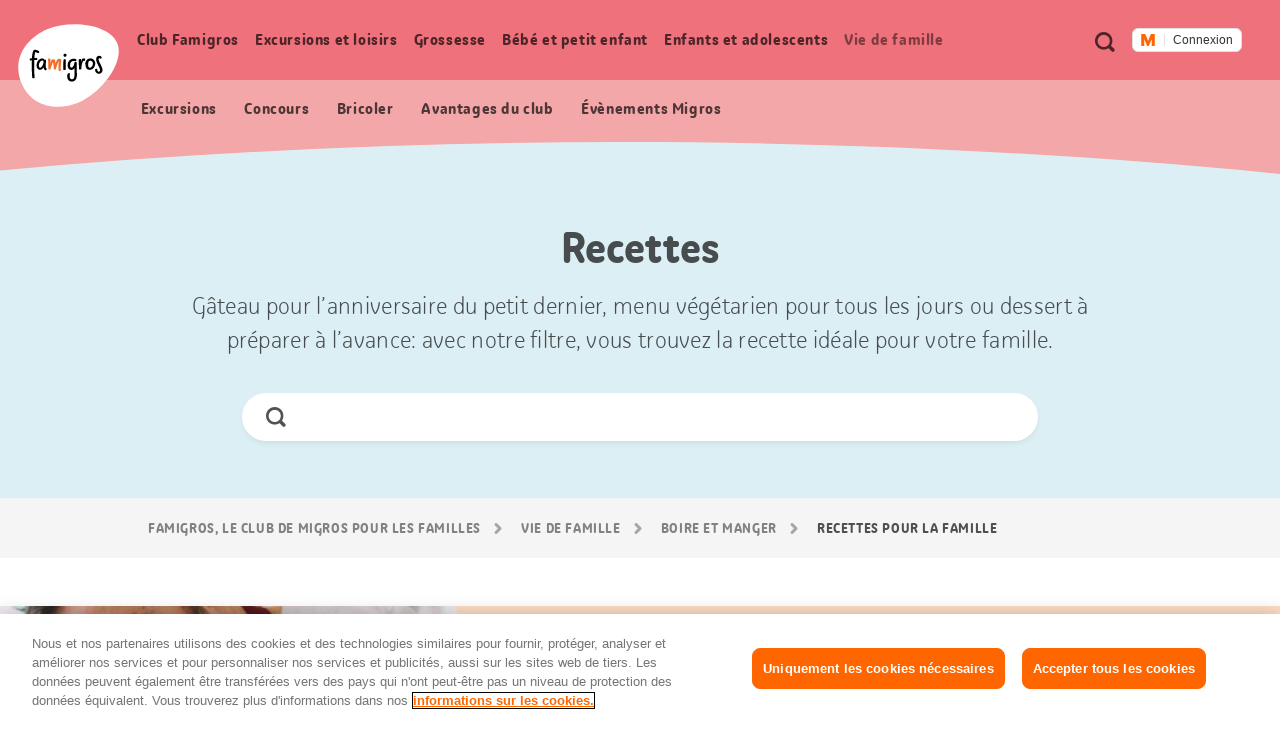

--- FILE ---
content_type: text/javascript;charset=utf-8
request_url: https://famigros.migros.ch/api/fr/translations.js
body_size: 45912
content:
T.Util.translations={"web.trip.noParking":"Aucune place de stationnement disponible","web.interests.notificationError":"Vous devez choisir au moins une catégorie principale.","web.mainNav.accessabilityHeadline":"Navigation principale","web.myProfile.form.selection.types.child":"Enfant","web.header.closeNavigation":"Fermer le menu","web.itemList.button":"{0} Ajouter ces produits à la liste d’achats","web.validation.defaultMessage":"La saisie semble incorrecte.","web.contactForm.firstname.label":"Prénom","web.myProfile.form.child.babyNotificationTitle":"Bonne nouvelle!","web.trip.hours.today":"Aujourd’hui {0}","web.teaserList.listHead.showFilterText.smallViewport":"Afficher le filtre","web.recipe.utilities.title":"Ustensiles de cuisine","web.myProfile.form.child.linkDeleteEntry":"Supprimer les données","web.trip.seasons.loadingMessage":"Les heures d’ouvertures sont en cours de téléchargement.","web.contactForm.gender.male.label":"Homme","web.form.pregnantDate.error.invalid":"Terme de grossesse non valable.","web.poll.infoText":"Vous avez déjà participé.","web.newsletterBanner.migros.title":"S’inscrire maintenant","web.header.skipNav.skipToNavMain":"Vers la navigation principale","web.iconTags.childCare":"Garde d’enfants","web.myProfile.cumulusOverview.score":"{0} point(s)","web.birthdate.form.cancel":"Annuler","web.map.loading":"La carte est en cours de téléchargement.","web.carousel.showMore.text.label":"Tout afficher","web.recipe.nutrients.carbohydrates.text":"{0}g ({1}%)","web.form.street.error.required":"Champ obligatoire","web.mainNav.backLink":"Retour","web.teaserList.listHead.showFilterText.largeViewport":"Afficher le filtre","web.teaserCarousel.buttonNext":"Page suivante","web.birthdate.form.overWrite":"Modifier la date d’accouchement","web.search.titleSingular":"Résultat","web.pageTypes.detail.social.collect.text":"Ajouter aux favori","web.header.accessibilityNavigationTitle":"Navigation principale","web.trip.hours.sunday":"Dimanche","web.form.birthday.error.required":"Champ obligatoire","web.myProfile.form.newsletter.edit.success":"Les changements ont bien été enregistrés.","web.contactForm.email.placeholder.label":"abc@muster.ch","web.ovulation.result.ovulationTitleMobile":"Votre date d’ovulation","web.filter.searchSort.alphaAsc.label":"Alphabétique A-Z","web.form.email.error.required":"Champ obligatoire","web.registration.form.pregnantDate":"Terme de grossesse","web.newsletterBanner.pregnancyNewsletter.title":"La newsletter dédiée à la grossesse","web.memberTeaser.closeTeaser":"Ne plus afficher ce message","web.form.petBirthdate.error.toolate":"La date de naissance est dans le futur.","web.header.skipNav.skipToFooter":"Informations complémentaires","web.a11y.pageStructure.metaNav":"Métanavigation","web.country.ch.label":"Suisse","web.myProfile.memberLabels.pregnancyOverDue":"Le terme de grossesse est dépassé.","web.ovulation.result.birthTitleDesktop":"Date d’accouchement estimée","web.sortiment.inactiveText":"L’assortiment \u003cstrong\u003e{0}\u003c/strong\u003e est \u003cstrong\u003edésactivé\u003c/strong\u003e via l’app de l’assortiment","web.myProfile.form.pet.species.options.cat":"Chat","web.contest.form.street":"Rue","web.carousel.showMore.title.label":"Afficher toutes les accroches","web.notification.closeLink":"Fermer cet avertissement","web.recipe.tagTitle":"Mots-clés","web.auth.login":"Connexion","web.a11y.pageStructure.logo":"Logo","web.popup.connected.secundaryUser.title":"Devenir membre du club Famigros et bénéficier de nombreux avantages.","web.myProfile.form.child.linkChangeDueDate":"Modifier le terme de grossesse","web.myProfile.form.pregnancy.edit.success":"Les changements ont bien été enregistrés.","web.newsletterBanner.pregnancyNewsletter.text":"Abonnez-vous dès aujourd’hui à la newsletter dédiée à la grossesse et bénéficiez de conseils pour cette période extraordinaire.","web.myProfile.form.pregnancy.edit.failed":"Les modifications n’ont pas pu être enregistrées.","web.recipe.amountOfPersons":"Nombre de personnes","web.registration.form.familyMemberType.labelDad":"un papa","web.pageTypes.detail.overview.accessibilityTitle":"Informations utiles","web.myProfile.form.pet.preName.label":"Nom","web.video.play":"Lecture","web.a11y.pageStructure.header":"Header","web.form.characters.invalid":"Le champ contient des caractères non valides.","web.myProfile.collections.subTitlePlural":"favoris","web.recipe.steps.fallbackTitle":"Étape","web.registration.form.pregnancyNewsletter":"Je souhaite recevoir la newsletter de grossesse hebdomadaire contenant des informations et des offres pour les femmes enceintes.","web.favorites.favorite.title":"Ajouter cette page à mes favoris","web.validation.type.integer":"Prière d’indiquer un nombre.","web.trip.seasons.accessibility.hours":"Heures d’ouverture","web.filter.title":"Filtre","web.myProfile.myProfileNewsletter":"Newsletter","web.validation.min":"La saisie doit être supérieure ou égale à %s.","web.registration.form.pregnantDatePlaceholder":"DD.MM.YYYY","web.myProfile.cumulusOverview.title":"Solde actuel de points Cumulus","web.popup.link.infoline.title":"Vers l’Infoline Cumulus","web.birthdate.form.buttonLabel":"Calculer la date d’accouchement","web.msrcFallbackProduct.title":"Oh oh! Il manque quelque chose ici.","web.popup.button.updateProfile.title":"Actualiser le profil.","web.recipe.jsonld.timemapping.migrosduration.greater.60":"60","web.myProfile.form.adult.buttonClose":"Fermer","web.myProfile.form.child.titleAddMultiple":"Saisir les données des enfants","web.validation.length":"La longueur de la saisie n’est pas valide. Elle doit se situer entre %s et %s caractères.","web.validation.minlength":"La saisie est trop courte. Prière d’indiquer au moins %s caractères.","web.product-collections.mail.subject.ok":"Tous les assortiments de produits sont valables","web.iconTags.stroller":"Adapté aux poussettes","web.myProfile.form.pregnancy.buttonEdit":"Enregistrer et fermer","web.search.categoryAll":"Tous","web.notification.titleSuccess":"Bravo!","web.trip.seasons.noEventDatesAvailable":"Aucun évènement n’est planifié pour l’instant.","web.birthdate.form.mloginButtonText":"Se connecter","web.myProfile.form.adult.migrosLogin.genderTitle":"Formule d’appel","web.teaserListProduct.fallbackText":"Une erreur s’est produite lors du téléchargement des produits","web.myProfile.cumulusOverview.dateToday":"Au {0}","web.form.birthdate.error.required":"Champ obligatoire","web.validation.required":"Champ obligatoire.","web.form.pregnantDate.error.required":"La date de l’accouchement est encore inconnue.","web.contest.agb.text":"J’accepte les {0}conditions de participation{1}","web.checkbox.checklist.alternative":"Alternative:","web.a11y.pageStructure.mainNav":"Navigation principale","web.popup.notConnected.title":"Activez votre compte Cumulus dans votre Migros Account pour profiter des avantages du club.","web.trip.seasons.accessibility.additionalInfo":"Informations complémentaires","web.myProfile.memberLabels.son":"Fils","web.newsletterBanner.famigros.secondaryUser.text":"Inscrivez-vous dès aujourd’hui et bénéficiez de nombreux avantages.","web.myProfile.form.newsletter.description":"Abonnez-vous maintenant à notre newsletter et profitez de nombreux avantages.","web.a11y.skipLinks.links.navMain":"Aller directement à la navigation principale","web.form.birthdate.error.toolate":"La date de naissance est dans le futur. Si votre enfant n’est pas encore né, veuillez sélectionner l’option grossesse.","web.recipe.nutrients.fat.title":"Lipides","web.registrationSteps.step3.subTitle":"Indiquez ici vos centres d’intérêt pour voir les thèmes correspondants s’afficher sur votre page d’accueil Famigros. ","web.product.mail.subject.ok":"Toutes les ID de produits valables","web.myProfile.tabMyProfile":"Mon profil","web.form.pregnantDate.error.toolate.invalid":"Le terme de grossesse est trop éloigné.","web.myProfile.form.pregnancy.descriptionAdd":"Annoncez-nous votre grossesse et profitez de nombreux avantages. Calculez Fais-nous part de ta grossesse et calcule dès aujourd\u0027hui la date de ton accouchement. Vers le \u003cu\u003e\u003ca href\u003d\"https://famigros.migros.ch/fr/grossesse/tomber-enceinte/calculateur-de-la-date-accouchement\" target\u003d\"_blank\"\u003ecalculateur de la date d’accouchement.\u003c/a\u003e\u003c/u\u003e","web.product-collections.mail.subject.nok":"Assortiments de produits présentant un problème","web.recipe.nutrients.proteins.title":"Protéines","web.product.mail.subject.nok":"ID de produits non valables trouvées","web.filter.searchSort.published.label":"Les plus récents","web.filterStage.localizeBtn.trackingName":"In meiner Nähe","web.myProfile.form.adult.migrosLogin.email":"E-Mail","web.registration.form.childLastName":"Nom","web.a11y.pageStructure.socialShare":"Partager cette page","web.social.widget.email":"Partager par e-mail","web.trip.hours.openAllDay":"Ouvert toute la journée","web.myProfile.collections.notification.linkRevert":"Annuler la modification","web.registration.form.fieldset.relationship.text":"","web.stickyTop.jumpUpLink":"Retourner au début de la page","web.trip.overview.nextStop":"Arrêt de transports publics le plus proche","web.myProfile.collections.notification.text":"La modification a bien été enregistrée.","web.myProfile.myProfileMyData":"Membres de la famille","web.auth.logout":"Déconnexion","web.recipe.selector.titlePost":"Personnes","web.filter.resetFilter":"Réinitialiser","web.pageTypes.detail.social.share.items.title":"Recommander maintenant","web.myProfile.form.pregnancy.description":"Fais-nous part de ta grossesse et calcule dès aujourd\u0027hui la date de ton accouchement. Vers le \u003cu\u003e\u003ca href\u003d\"https://famigros.migros.ch/fr/grossesse/tomber-enceinte/calculateur-de-la-date-accouchement\" target\u003d\"_blank\"\u003ecalculateur de la date d’accouchement.\u003c/a\u003e\u003c/u\u003e","web.header.skipNav.title":"Signets","web.header.openNavigation":"Ouvrir le menu","web.onboarding.form.interests.title":"Centres d’intérêt","web.header.userStatus.linkA11yText":"Voir le profil de","web.myProfile.form.pregnancy.buttonChildArrived":"Mon enfant est né.","web.myProfile.memberLabels.languages.de":"Allemand","web.myProfile.form.pet.species.options.cavy":"Cochon d’Inde","web.teaserList.listHead.titlePlural":"résultats dans","web.registration.form.fieldset.agbs.text":"Le traitement général de mes données personnelles comprend notamment leur utilisation à des fins marketing et l’analyse du comportement de la clientèle par toutes les entreprises du groupe Migros.","web.myProfile.form.child.dateOfBirth.placeholder":"jj.mm.aaaa","web.trip.hours.closed":"Fermé","web.myProfile.newsletter.famigros":"Vous êtes abonné(e) à la \u003cstrong\u003enewsletter Famigros\u003c/strong\u003e.","web.myProfile.form.adult.migrosLogin.dateOfBirth":"Date de naissance","web.validation.dateOfBirthChild":"La date doit être au format JJ.MM.AAAA.","web.itemList.itemListItem.alternative":"Alternative\u003d","web.myProfile.form.pet.edit.success":"Les changements ont bien été enregistrés.","web.poll.loginOverlayText":"Connectez-vous pour voir les résultats.","web.loader.textAjax":"Les données sont en cours de téléchargement.","web.registration.form.fieldset.submitNextSubmit.text":"Continuer","web.validation.maxlength":"La saisie est trop longue. Prière d’indiquer au maximum %s caractères.","web.myProfile.buttonEdit":"Modifier","web.recipe.nutrients.carbohydrates.title":"Glucides","web.recipe.carousel.layout.title":"Comme bon vous semble","web.myProfile.errorMessage":"Une erreur est survenue lors de la requête. Veuillez recharger la page.","web.myProfile.form.memberCard.mailHint":"Les cartes seront envoyées à l’adresse suivante:","web.myProfile.form.poBox":"Case postale","web.ie11Message.body":"Pour une expérience optimale du site Internet, nous vous recommandons d’utiliser un navigateur plus récent.","web.myProfile.form.memberCard.edit.failed":"Les modifications n’ont pas pu être enregistrées.","web.recipe.difficulty.easy.label":"Débutant","web.registration.form.titleAddChild":"Inscrire enfant(s)","web.myProfile.form.adult.cumulus.title":"Migros Account","web.myProfile.cumulusCoupons.button":"Activer les coupons","web.myProfile.form.pet.add.success":"L’animal domestique a bien été ajouté.","web.recipe.nutrients.title":"Valeurs nutritives par portion","web.header.mainNav.linkTextOverview":"{0} Aperçu","web.trip.seasons.accessibility.notes":"Remarque","web.period.form.perioddate.error.toolate":"La date ne peut pas se situer dans le futur","web.seo.page.title.suffix":"Famigros","web.flag.marketlogo.label":"Logo marché spécialisé","web.iconTags.nursingCorner":"Espace pour allaiter","web.poll.participantsLabel":"votants","web.ovulation.form.buttonLabel":"Calculez maintenant la date d’ovulation","web.search.resetButtonText":"Réinitialiser la recherche","web.validation.max":"La saisie doit être inférieure ou égale à %s.","web.myProfile.form.memberCard.accountOwner":"Nom du titulaire du compte","web.contest.form.gender.title":"Formule d’appel","web.validation.pregnancyDate":"La date doit être au format JJ.MM.AAAA.","web.trip.contact.titlePhone":"Téléphone","web.validation.maxcheck":"Sélectionnez au maximum %s données.","web.trip.hours.wednesday":"Mercredi","web.registration.form.title":"Bienvenue \u003cstrong\u003e{0}\u003c/strong\u003e!","web.flag.sale.label":"Action","web.trip.hours.eventNotHeld":"N’a pas lieu","web.poll.titleAnswered":"Résultats du sondage","web.recipes.data.nutrients.unit":"g","web.carousel.pagination":"Vers l’onglet {0}{1}","web.msrcFallbackProductList.title":"Oh oh! Il manque quelque chose ici.","web.myProfile.form.pregnancy.delete.success":"Les changements ont bien été enregistrés.","web.form.date.notparsed":"La date n’a pas été reconnue. Entrez une date au format JJ.MM.AAAA.","web.filter.searchSort.alphaDesc.label":"Alphabétique Z-A","web.newsletterBanner.pregnancyNewsletter.button":"S’abonner à la newsletter","web.country.fr.label":"France","web.myProfile.form.pet.edit.failed":"Les modifications n’ont pas pu être enregistrées.","web.flag.none.label":"Kein Flag","web.myProfile.form.pregnancy.newsletter.label":"Je souhaite recevoir la newsletter de grossesse hebdomadaire contenant des informations et des offres pour les femmes enceintes.","web.birthdate.result.existingDateMessageMatch":"La date d’accouchement calculée correspond au terme de grossesse enregistré dans le profil. Vous pouvez la consulter/l’adapter via le profil.","web.recipe.durationTitle":"C’est le temps qu’il faut","web.carousel.navigation.nextSlide":"Naviguer à droite","web.myProfile.form.pet.description":"Enregistrez à présent votre animal domestique.","web.header.openNavigationTitle":"Ouvrir le menu en superposition","web.trip.overview.price":"Prix","web.myProfile.form.pregnancy.titleEdit":"Éditer grossesse","web.trip.overview.event.to":"de {0} à {1}","web.pregnancyCalendar.readMoreButton":"Plus d’informations","web.social.share.popover.closeButtonText":"Fermer","web.contest.form.addressAddOn":"Complément d’adresse","web.filter.searchSort.eventStartDate.label":"Ouvert aujourd’hui et demain","web.myProfile.form.child.dateOfBirth.label":"Date de naissance","web.recipes.data.calories.unit":"kcal","web.poll.viewResults":"Voir les résultats","web.trip.hours.thursday":"Jeudi","web.myProfile.tabAdvantages":"Mes coupons","web.myProfile.form.child.gender.labelM":"Garçon","web.form.birthdate.error.invalid":"La date de naissance n’est pas valable.","web.validation.type.number":"Prière d’indiquer un nombre.","web.loader.text":"L’image est en cours de téléchargement.","web.overlay.closeLink":"Fermer la fenêtre de dialogue","web.myProfile.memberLabels.titles.female":"Madame","web.myProfile.form.child.buttonTwins":"Jumeaux, triplés, etc.","web.myProfile.form.child.add.success":"L’enfant a bien été ajouté.","web.registration.form.fieldset.submitNext.text":"Continuer","web.validation.type.email":"Prière d’indiquer une adresse e-mail valide.","web.ovulation.result.birthTitleMobile":"Accouchement","web.myProfile.form.child.gender.labelF":"Fille","web.overlay.download.text":"Connectez-vous pour télécharger le document","web.signet.cumulus.label":"Cumulus","web.myProfile.form.memberCard.linkChangeAddress":"Modifier l\u0027adresse","web.myProfile.form.pet.titleAdd":"Enregistrer un animal domestique","web.validation.type.alphanum":"La saisie doit être alphanumérique.","web.myProfile.myProfileDeleteAccountDescription":"Pour supprimer votre profil, veuillez contacter l’{0}Infoline Cumulus{1}.","web.myProfile.form.newsletter.babyNewsletter.fieldsetDescription":"La newsletter contient des informations sur le développement de votre enfant, des conseils et des astuces ainsi que des offres intéressantes et paraît tous les mois au cours de la première année de bébé, puis 6x par an la 2e et 3e année et 4x par an la 4e année.","web.myProfile.form.interests.edit.failed":"Les modifications n’ont pas pu être enregistrées.","web.trip.hours.alwaysOpen":"Ouvert tous les jours","web.form.lastname.error.required":"Champ obligatoire","web.country.at.label":"Autriche","web.popup.membership.title":"Votre adhésion expire bientôt.","web.filter.searchSort.geoDistance.label":"À proximité","web.flag.latest.label":"Actuel","web.teaserList.noResultsFound":"Votre recherche n’a malheureusement donné aucun résultat. Veuillez saisir un autre terme.","web.trip.withParking":"Places de stationnement disponibles","web.error.default.title":"Erreur","web.contest.form.gender.male.label":"Monsieur","web.validation.dateOfBirthPet":"La date doit être au format JJ.MM.AAAA.","web.error.default":"Une erreur est survenue.","web.communityFeatures.review.title":"Vous avez bricolé avec assiduité et avez des remarques sur les instructions de bricolage?","web.newsletterBanner.newsletter.title":"La newsletter Famigros","web.recipe.source.more.title":"Vous trouverez d’autres idées de recettes sur","web.myProfile.form.child.description":"Enregistrez votre enfant/vos enfants maintenant et obtenez des coupons de rabais Cumulus à chaque anniversaire. ","web.checkbox.checklist.offer":"à découvrir en ligne","web.newsletterBanner.newsletter.button":"S’abonner à la newsletter","web.myProfile.form.selection.types.pet":"Animal domestique","web.ovulation.form.lenght":"Durée du cycle","web.myProfile.form.adult.migrosLogin.title":"Migros Account","web.myProfile.myProfileMyInterestsDescription":"Vous vous êtes abonné(e) aux thèmes suivants","web.communityFeatures.reviewAnchor.text":"Partagez votre expérience!","web.myProfile.invalidMembershipMessage":"Votre adhésion expire bientôt. Seules les familles avec des enfants de moins de 26 ans (ou une grossesse en cours) peuvent faire partie du club.","web.registration.email":"E-mail:","web.contactForm.button.text":"Envoyer","web.validation.pattern":"La saisie ne semble pas valide.","web.pageTypes.detail.rating.title":"Évaluation de l’utilisateur","web.myProfile.form.selection.titleAdd":"Ajouter un membre","web.search.typeAhead.noResults":"Aucune suggestion de recherche n’est proposée pour le texte saisi","web.form.terms.required":"Veuillez accepter les CGV de Famigros.","web.myProfile.form.adult.migrosLogin.description":"Voici les informations de votre profil Migros Account. Un clic sur le lien ci-dessous vous permet de traiter vos données dès votre Migros Account.","web.myProfile.form.child.buttonAdd":"Saisir les données de l’enfant","web.myProfile.cumulusCoupons.text":"Vos coupons sont également disponibles sous forme numérique. Activation pratique. Rabais automatiques.","web.registration.form.childFemale":"Fille","web.checklist.button":"Ajouter {0} produit(s) à la liste d’achats","web.a11y.dialogs.navMainTrigger":"Ouvrir le menu en superposition","web.myProfile.form.newsletter.babyNewsletter.label":"S’abonner à la newsletter bébé et enfants","web.pregnancy.form.birthdate.add.failed":"La date d’accouchement n’a pas pu être enregistrée.","web.trip.hours.monday":"Lundi","web.myProfile.form.adult.links.cumulus":"Modifier l\u0027adresse","web.myProfile.form.pet.dateOfBirth.placeholder":"jj.mm.aaaa","web.trip.directions.title":"Arrivée","web.onboarding.form.interests.description":"Indiquez ici vos centres d’intérêt pour voir les thèmes correspondants s’afficher sur votre page d’accueil.","web.myProfile.form.adult.migrosLogin.language":"Langue","web.period.form.perioddate.error.required":"Ce champ est obligatoire","web.mainNav.moodCircleText":"Plus\u003cbr /\u003epour la\u003cbr /\u003efamille","web.trip.hours.tuesday":"Mardi","web.myProfile.newsletter.baby":"Vous vous êtes abonné-e à la \u003cstrong\u003enewsletter bébé et enfants\u003c/strong\u003e","web.myProfile.form.memberCard.title":"Commander d’autres cartes Famigros","web.iconTags.rocker":"Espace pour allaiter","web.myProfile.form.pet.species.options.default":"Veuillez indiquer l’espèce","web.myProfile.cumulusOverview.labelCumulusNr":"Numéro Cumulus","web.select.defaultOption":"Veuillez sélectionner...","web.hotspots.linkTextClose":"Fermer le «hot spot»","web.myProfile.form.newsletter.exampleLinkText":"Afficher un exemple de newsletter","web.myProfile.form.pet.species.options.bunny":"Lapin","web.registration.form.familyMemberType.labelMom":"une maman","web.myProfile.form.pet.species.options.dog":"Chien de taille moyenne, à partir de 13 kg","web.a11y.dialogs.navMain":"Navigation Overlay Dialog","web.myProfile.form.child.gender.legend":"Sexe","web.trip.disclaimer":"Famigros ne peut pas garantir l’exactitude des informations ci-dessus. Veuillez vérifier les heures d’ouverture et les prix directement sur le site officiel de l’organisateur. Merci de nous communiquer tout changement à l’adresse famigros.ausfluege@migros.ch. ","web.onboarding.form.subTitle":"Indiquez ici vos centres d’intérêt pour voir les thèmes correspondants s’afficher sur votre page d’accueil Famigros. Dans l’univers des idées, la rédaction vous présente des idées inspirantes, des conseils et des produits actuels correspondant à la saison.","web.a11y.skipLinks.links.contentMain":"Aller directement au contenu","web.validation.generalError":" Une erreur est survenue lors de la validation. Veuillez recharger la page.","web.form.firstname.error.required":"Champ obligatoire","web.recipe.steps.stepTitleFallback":"{0}.","web.myProfile.form.adult.migrosLogin.preName":"Prénom","web.notification.closeAction":"Annuler les modifications","web.myProfile.form.adult.cumulus.description":"Voici l’adresse actuelle du titulaire du Migros Account:","web.registration.form.fieldset.personaldata.text":"web.registration.form.fieldset.personaldata.text","web.myProfile.memberLabels.sideUser":"Utilisateurs secondaires","web.contactForm.email.label":"E-mail","web.iconTags.playGround":"Place de jeux","web.myProfile.form.pet.delete.success":"Les changements ont bien été enregistrés.","web.myProfile.collections.linkTextEmpty":"Chercher et découvrir","web.trip.seasons.loadingError":"Une erreur s’est produite lors du téléchargement des heures d’ouverture.","web.myProfile.form.newsletter.famigrosNewsletter.fieldsetLegend":"Newsletter Famigros","web.myProfile.form.memberCard.edit.success":"Vos cartes sont en cours d’acheminement. Il faut compter environ deux semaines pour que les cartes commandées arrivent chez vous.","web.popup.button.cumulusConnect":"Se relier à Cumulus","web.myProfile.form.buttonSave":"Enregistrer et fermer","web.contactForm.salutation.label":"Civilité","web.difficulty.hard.label":"Difficile","web.pregnancyCalendar.title":"Calendrier de grossesse","web.myProfile.form.pregnancy.dateOfBirth.label":"Terme de grossesse","web.registration.form.fieldset.newsletter.text":"","web.difficulty.easy.label":"Simple","web.favorites.favored.text":"Favori","web.registrationSteps.step1.title":"","web.pageTypes.detail.social.share.title":"Partager cette page","web.contactForm.gender.label":"Formule d’appel","web.myProfile.form.pregnancy.descriptionEdit":"Adaptez maintenant votre date d’accouchement. Vers le \u003cu\u003e\u003ca href\u003d\"https://famigros.migros.ch/fr/grossesse/tomber-enceinte/calculateur-de-la-date-accouchement\" target\u003d\"_blank\"\u003ecalculateur de la date d’accouchement.\u003c/a\u003e\u003c/u\u003e","web.trip.contact.titleWebsite":"Site Internet","web.myProfile.memberLabels.mom":"Maman","web.registration.form.familyMemberType.labelDaughter":"une fille","web.favorites.favoriteNotLoggedIn":"Vers les avantages Famigros","web.teaserList.listHead.titleSingular":"Résultat","web.recipe.hints.title":"Bon à savoir","web.registration.form.familyMemberType.labelSon":"un fils","web.registration.form.buttonRemoveChild":"Supprimer l’entrée","web.ovulation.result.ovulationTitleDesktop":"Votre date d’ovulation","web.msrcFallbackProduct.body":"Cet article n’est pas disponible pour l’instant.","web.poll.loginOverlayTitle":"Connexion","web.myProfile.form.newsletter.famigrosNewsletter.label":"S’abonner à la newsletter Famigros","web.myProfile.form.pet.add.maxpets":"Impossible d’ajouter d\u0027autres animaux domestiques.","web.myProfile.myProfileMemberCard":"Carte Famigros","web.myProfile.form.adult.migrosLogin.name":"Nom","web.social.widget.facebook":"Partager sur Facebook","web.iconTags.view":"Panorama","web.recipe.jsonld.timemapping.migrosduration.less.30":"20","web.country.de.label":"Allemagne","web.trip.seasons.noOpeningHoursAvailable":"Les heures d’ouvertures ne sont actuellement pas disponibles.","web.trip.hours.open":"Ouvert {0}","web.trip.hours.todayOpen":"Aujourd’hui {0}","web.contactForm.gender.female.label":"Madame","web.a11y.pageStructure.contactAndSocial":"Contact \u0026 réseaux sociaux","web.validation.check":"Sélectionnez entre %s et %s données.","web.myProfile.form.pet.species.options.undefined":"Autre","web.a11y.pageStructure.footer":"Pied de page","web.registration.form.relationshipType":"Lien de parenté?","web.registration.form.step.subtitle":"Plus que quelques étapes avant de devenir membre! En tant que membre Famigros, le club des familles de Migros, vous profitez régulièrement de réductions exclusives sur des produits Migros sélectionnés, de concours attrayants, de super évènements familiaux et d’une foule d’autres surprises.","web.myProfile.form.pet.species.options.others":"Autre","web.validation.notblank":"Le champ ne doit pas être vide.","web.recipe.jsonld.timemapping.migrosduration.less.60":"40","web.a11y.pageStructure.footerNav":"Navigation en pied de page","web.birthdate.result.existingDateMessage":"Une date d’accouchement est déjà saisie: \u003cstrong\u003e{0}\u003c/strong\u003e Voulez-vous la remplacer par la date recalculée \u003cstrong\u003e{1}\u003c/strong\u003e?","web.registration.user.voucherCode.error.invalid":"Le code d’inscription n’est pas valable.","web.myProfile.form.child.edit.success":"Les changements ont bien été enregistrés.","web.myProfile.memberCard.title":"Carte Famigros","web.ovulation.form.circulation":"Premier jour de la dernière menstruation","web.myProfile.form.newsletter.emailNotification.title":"Remarque","web.filter.result.buttonText":"Afficher {0} résultat(s)","web.contest.form.email":"E-Mail","web.form.contest.select.error.required":"Champs non remplis dans le formulaire","web.form.zip.error.onlyNumbers":"Ce champ ne peut contenir que des chiffres.","web.trip.hours.friday":"Vendredi","web.trip.directions.titleNextBusStop":"Arrêt de transports publics le plus proche","web.trip.overview.openingHours":"Heures d’ouverture","web.myProfile.form.newsletter.famigrosNewsletter.fieldsetDescription":"Abonnez-vous à la newsletter Famigros pour ne rater aucune offre et aucun avantage du club.","web.myProfile.memberLabels.titles.male":"Monsieur","web.pageTypes.detail.social.share.text":"Partager","web.registration.form.childMale":"Garçon","web.ovulation.result.days":"jours","web.recipe.difficulty.middle.label":"Expert","web.form.email.error.invalid":"L’adresse e-mail n’est pas valable.","web.myProfile.form.pet.species.options.smalldog":"Petit chien, jusqu’à 12 kg","web.myProfile.memberLabels.mainUserToolTipText":"L’utilisateur principal gère le compte familial et reçoit les surprises d’anniversaire.","web.filter.overlayButtonPlural":"Afficher {0} résultat(s)","web.contactForm.salutation.male.label":"Monsieur","web.recipe.nutrients.fat.text":"{0}g ({1}%)","web.notification.titleError":"Attention!","web.myProfile.form.child.preName.label":"Prénom","web.header.memberTeaser":"Devenir membre du club et profiter","web.newsletterBanner.newsletter.text":"Abonnez-vous dès aujourd’hui à la newsletter Famigros et faites le plein d’idées, participez à des évènements et bénéficiez d’offres spéciales.","web.form.petBirthdate.error.tooearly":"La date de naissance est trop lointaine.","web.form.birthday.error.tooYoung":"Ce concours est réservé aux personnes âgées de 16 ans révolus.","web.search.titleNone":"Aucun résultat","web.recipe.selector.titlePre":"Ingrédients pour","web.myProfile.memberCard.orderNotAllowed":"Vos cartes sont en cours d’acheminement. ","web.registration.form.fieldset.personaldata.registrationNodeInfo":"Veuillez entrer ici votre code pour profiter de votre cadeau de bienvenue. Des codes sont parfois (mais pas toujours) distribués sur place lors d’actions Migros.","web.search.typeAhead.hint":"Commencez à écrire pour voir les suggestions de recherche","web.myProfile.form.child.textCumulusInfoLine":"Pour une éventuelle modification de la date de naissance, veuillez contacter l’{0}Infoline Cumulus{1}.","web.header.skipNav.skipToContent":"Vers le contenu","web.myProfile.form.pregnancy.titleAdd":"Saisir une grossesse","web.favorites.favored.title":"Supprimer cette page de mes favoris","web.header.userStatus.avatarImageAltText":"Photo d’avatar de l’utilisateur","web.newsletterBanner.famigros.mainUser.title":"Pas encore membre Famigros?","web.contactForm.comment.label":"Commentaire","web.form.gender.error.invalid":"Formule d’appel non valable.","web.myProfile.memberLabels.dad":"Papa","web.poll.buttonText":"Voter maintenant","web.header.mainNav.subLevelsBackLink":"Menu principal","web.trip.button.maps":"Planification de l’itinéraire","web.iconTags.restroom":"Toilettes","web.recipe.difficulty.difficult.label":"Professionnel","web.validation.type.url":"Prière d’indiquer une URL valide.","web.trip.hours.todayClosed":"Aujourd’hui fermé","web.recipe.steps.stepTitle":"{0}. {1}","web.contest.form.lastname":"Nom","web.myProfile.form.child.titleAdd":"Saisir les données des enfants","web.teaserList.loadMoreLink":"Afficher plus d’idées","web.contactForm.subject.label":"Objet","web.myProfile.newsletter.noNewsletter":"Vous n’êtes abonné(e) à aucune newsletter.","web.myProfile.form.pet.delete.failed":"L’animal domestique n’a pas pu être supprimé.","web.myProfile.memberLabels.pregnancy":"Grossesse","web.myProfile.cumulusOverview.labelAccount":"Compte","web.registration.form.fieldset.personaldata.title":"Données personnelles","web.myProfile.form.adult.links.migrosLogin":"Modifier les données de Migros Account","web.validation.type.digits":"Le champ ne peut comporter que des chiffres.","web.myProfile.form.newsletter.title":"Gérer les newsletters","web.search.submitButtonText":"Chercher","web.birthdate.form.loginText":"Pour enregistrer la date d’accouchement, il est nécessaire de disposer d’un compte Famigros.","web.difficulty.medium.label":"Moyen","web.a11y.skipLinks.title":"Signets de navigation","web.contactForm.prename.label":"Prénom","web.contactForm.lastname.label":"Nom","web.myProfile.form.child.buttonAddMultiple":"Saisir les données des enfants","web.a11y.pageStructure.copyrightAndLanguageSelector":"Copyright \u0026 sélection de la langue","web.myProfile.form.interests.edit.success":"Les changements ont bien été enregistrés.","web.header.metanav.migrosLinkText":"Accueil Famigros.ch","web.myProfile.memberCard.button.label":"Commander une nouvelle carte ou une carte complémentaire Famigros","web.a11y.skipLinks.links.footer":"Aller directement au pied de page","web.flag.new.label":"Nouveau","web.registration.form.voucherCode":"Code d’inscription (facultatif)","web.myProfile.form.child.edit.failed":"Les modifications n’ont pas pu être enregistrées.","web.validation.equalto":"Ce champ doit correspondre aux autres.","web.myProfile.form.pregnancy.buttonAdd":"Saisir une grossesse","web.onboarding.form.title":"Bienvenue \u003cstrong\u003e{0}\u003c/strong\u003e!","web.contactForm.gender.m.label":"Monsieur","web.teaserProduct.fallbackText":"Cet article n’est pas disponible actuellement.","web.map.accessibilityTitle":"Carte Google Maps","web.newsletterBanner.famigros.button":"S’inscrire à Famigros","web.trip.overview.age":"Pour","web.flag.benefit.label":"Avantage","web.myProfile.memberLabels.daughter":"Fille","web.myProfile.mainUserToolTipText":"L’utilisateur principal gère le compte familial et reçoit les surprises d’anniversaire.","web.newsletterBanner.famigros.mainUser.text":"Enregistrez votre famille ici dès maintenant en toute simplicité. ","web.accessDenied.registrationButton.text":"Devenez membre Famigros dès maintenant","web.contest.form.gender.female.label":"Madame","web.overlay.download.title":"Connectez-vous","web.header.accessibilityNavigationDialog":"Dialogue superposé à la navigation","web.myProfile.collections.subTitleEmpty":"La rubrique est vide car vous n’avez encore rien ajouté.","web.pregnancyCalendar.profileLinkButton":"Mon enfant est né","web.form.firstname.error.invalid":"Le champ contient des caractères non valides.","web.pregnancy.form.birthdate.add.success":"La date d’accouchement a été enregistrée avec succès.","web.pageOverview.tagTitle":"Mots-clés","web.myProfile.form.titleEdit":"Modifier les données d\u0027un membre ","web.trip.contact.title":"Coordonnées","web.popup.seperated.title":"Votre compte Cumulus a été déconnecté. Veuillez vous reconnecter.","web.myProfile.memberLabels.languages.en":"Anglais","web.ie11Message.title":"Internet Explorer 11 n’est plus soutenu","web.myProfile.form.memberCard.mailAddress":"Adresse postale","web.myProfile.cumulusCoupons.title":"Mes coupons numériques","web.registration.form.childFirstName":"Prénom","web.popup.membership.description":"Votre adhésion expire bientôt. Seules les familles avec des enfants de moins de 26 ans peuvent être membres du club.","web.stageHome.playVideo.label":"Vidéo","web.form.petBirthdate.error.required":"Champ obligatoire","web.teaserList.noResultsFoundSearch":"Votre recherche n’a malheureusement donné aucun résultat. Essayez avec un autre terme ou d’autres filtres.","web.social.widget.whatsapp":"Partager sur WhatsApp","web.form.petBirthdate.error.invalid":"La date de naissance n’est pas valable.","web.interests.toggleSubCategoriesLinkText":"Afficher les mots-clés","web.notification.titleWarning":"Remarque","web.registration.form.pregnant":"Grossesse","web.contest.form.firstname":"Prénom","web.myProfile.form.pregnancy.delete.failed":"Les modifications n’ont pas pu être enregistrées.","web.popup.link.learnMore.title":"Plus d’informations sur le club pour les familles","web.myProfile.form.child.babyNotificationText":"Sie erhalten unser Baby Willkommensgeschenk","web.contactForm.salutation.female.label":"Madame","web.filter.searchSort.random.label":"Aléatoires","web.memberTeaser.accessabilityLabel":"Information sur l’adhésion à Famigros","web.trip.overview.event":"Durée de la manifestation","web.contactForm.cumulusnr.placeholder.label":"123 456 789","web.recipe.teaser.label":"Recette","web.newsletterBanner.migros.text":"Inscrivez-vous dès aujourd’hui et bénéficiez de nombreux avantages.","web.myProfile.newsletter.pregnancy":"Vous êtes abonné(e) à la \u003cstrong\u003enewsletter de grossesse\u003c/strong\u003e.","web.myProfile.memberLabels.languages.fr":"Français","web.registrationSteps.step4.title":"Inscription terminée","web.trip.hours.nextDate":"La prochaine fois: {0}","web.contactForm.cumulusnr.label":"Numéro Cumulus","web.birthdate.form.title":"Calculateur de la date d’accouchement","web.mainNav.accessabilityBackLink":"1 niveau de navigation vers le haut","web.myProfile.form.pet.species.label":"Type","web.myProfile.form.child.add.failed":"L’enfant n’a pas pu être ajouté.","web.myProfile.memberLabels.sideUserToolTipText":"Les utilisateurs secondaires peuvent adhérer au profil d’un utilisateur principal au sein du club.","web.flag.tip.label":"Conseil","web.recipe.nutrients.calories.text":"{0} kcal \u0026#x2f; {1} kj","web.filter.overlayNoFilter":"Aucun filtre disponible.","web.recipe.nutrients.calories.title":"Énergie","web.iconTags.childChair":"Chaises pour enfants","web.pageTypes.detail.rating.totalCount":"Nombre d’évaluations","web.trip.overview.parking":"Places de stationnement","web.social.widget.twitter":"Partager sur Twitter","web.carousel.navigation.prevSlide":"Naviguer à gauche","web.registration.form.fieldset.agbs.title":"web.registration.form.fieldset.agbs.title","web.trip.seasons.accessibility.weekdays":"Jour de la semaine","web.birthdate.form.addButton":"Ajouter la date d’accouchement au profil familial","web.myProfile.form.pet.buttonAdd":"Enregistrer un animal domestique","web.registration.form.buttonAddChild":"Enregistrer un enfant supplémentaire","web.registration.form.childGender":"Sexe","web.myProfile.form.pregnancy.dateOfBirth.placeholder":"jj.mm.aaaa","web.recipes.nutritionPhilosophy.meatFish":"Ceux qui mangent de tout","web.popup.button.becomeMember.title":"Devenir membre","web.validation.mincheck":"Sélectionnez au moins %s données.","web.iconTags.diaperTable":"Espace à langer","web.search.titlePlural":"Résultats","web.popup.pregnancy.description":"Saisissez la date de naissance et recevez la newsletter bébé et enfants avec des informations, des conseils et des coupons adaptés.","web.iconTags.cafe":"Café","web.trip.contact.titleAddress":"Adresse","web.teaserList.listHead.sortDropDown.label":"Trier les résultats","web.ovulation.form.title":"Calculez votre date d’ovulation!","web.trip.hours.title":"Heures d’ouverture","web.recipe.steps.title":"Comment s’y prendre","web.msrcFallbackProductList.body":"Cet assortiment n’est pas disponible pour l’instant.","web.popup.headerText":"Vous êtes connecté(e) en tant que {0}","web.myProfile.form.memberCard.description":"Avez-vous perdu votre carte? Ou souhaitez-vous obtenir des cartes Famigros supplémentaires? Nous nous ferons un plaisir de vous envoyer vos deux cartes de remplacement ou supplémentaires dans les deux prochaines semaines.","web.myProfile.tabCollections":"Mes favoris","web.lightbox.close":"Fermer","web.contest.form.city":"Localité","web.contest.form.zip":"NPA","web.trip.directions.titleParking":"Places de stationnement","web.teaserCarousel.buttonPrev":"Page précédente","web.myProfile.form.newsletter.emailNotification.text":"Vous ne recevez pas la newsletter Famigros car vous n’avez pas encore confirmé votre adresse e-mail. Merci de cliquer {0}ici{1} pour que l’e-mail d’activation soit envoyé {2} à votre adresse électronique.","web.a11y.pageStructure.breadcrumb":"Navigation Breadcrumb","web.recipe.nutrients.proteins.text":"{0}g ({1}%)","web.hotspots.linkTextOpen":"Ouvrir le «hot spot»","web.myProfile.form.pregnancy.deletePregnancyLink":"Supprimer les données de la grossesse","web.registration.form.fieldset.newsletter.title":"La newsletter","web.validation.date":"La date doit être au format JJ.MM.AAAA.","web.iconTags.fireplace":"Emplacement pour feu","web.quickfilter.teaser.label":"Filtre rapide","web.popup.locked.title":"Votre compte Cumulus a été bloqué. Veuillez contacter l’Infoline Cumulus.","web.myProfile.form.pet.deletePetLink":"Supprimer l’entrée","web.communityFeatures.review.text":"Partagez votre expérience avec la communauté.","web.recipe.ingredients":"Ingrédients {0}","web.interests.button.label":"Modifier les centres d\u0027intérêt","web.myProfile.form.interests.title":"Choisir des centres d’intérêt","web.validation.range":"La saisie doit se situer entre %s et %s.","web.myProfile.form.adult.migrosLogin.userNameToolTip":"Le pseudonyme sera affiché avec les évaluations et commentaires transmis.","web.myProfile.memberLabels.languages.it":"Italien","web.country.it.label":"Italie","web.country.other.label":"Autre","web.registration.form.fieldset.pregnancy.text":"Si vous attendez un heureux événement, veuillez l’indiquer. Si vous avez déjà un enfant de moins de 25 ans, merci d’indiquer ci-dessous son sexe, son nom et sa date de naissance. Vous recevrez ainsi un coupon de points Cumulus x 5 à l’anniversaire de l’enfant. Les femmes enceintes recevront la newsletter dédiée à la grossesse comportant des offres spéciales.","web.newsletterBanner.famigros.secondaryUser.title":"Pas encore membre Famigros?","web.ovulation.result.fertileDaysTitle":"Vos jours de fécondité","web.registration.form.fieldset.newsletter.label":"Oui, je souhaite recevoir la newsletter Famigros. Nous sommes un club en ligne et informons essentiellement nos membres par e-mail des avantages que nous leurs offrons, p. ex. des concours ou des actions.","web.myProfile.collections.subTitleSingular":"favori","web.popup.connected.mainUser.title":"Adhérez au club et bénéficiez de nombreux avantages. ","web.itemList.itemListItem.offer":"à découvrir en ligne","web.newsletterBanner.closeButtonText":"Masquer cette accroche","web.teaserList.requestError":"Erreur de communication avec le serveur","web.interests.description":"Choisissez ici des thèmes spécifiques afin de restreindre le domaine d’intérêts sélectionné.","web.myProfile.form.pet.add.failed":"L’animal de domestique n’a pas pu être ajouté.","web.form.contest.select.error.invalid":"Sélection non valide","web.myProfile.form.child.add.maxchildren":"Vous ne pouvez pas enregistrer davantage d’enfants.","web.poll.title":"Sondage Famigros","web.form.gender.error.required":"Champ obligatoire","web.popup.pregnancy.title":"Mon enfant est né","web.social.widget.title":"Soyez dynamique!","web.birthdate.result.label":"Date d’accouchement estimée","web.open.graph.site_name":"Famigros","web.form.country.error.invalid":"Pays non valable.","web.form.zip.error.required":"Champ obligatoire","web.form.pregnantDate.error.tooearly.invalid":"Le terme de grossesse se situe dans le passé.","web.iconTags.accessibilityTitle":"Les infrastructures suivantes sont disponibles pour ce lieu.","web.myProfile.pageTitle":"Bonjour","web.favorites.favorite.text":"J’aime","web.myProfile.form.child.name.label":"Nom","web.contest.form.birthdate":"Anniversaire","web.contest.newsletter.text":"Oui, je souhaite recevoir la newsletter Famigros. Nous sommes un club en ligne et informons essentiellement nos membres par e-mail des avantages que nous leur offrons, p. ex. des concours ou des actions.","web.contest.form.mobile":"Téléphone portable","web.filter.closeOverlay":"Fermer","web.myProfile.form.selection.types.pregnancy":"Grossesse","web.myProfile.newsletter.button.label":"Gérer les newsletters","web.validation.childOrPregancy":"Un groupe doit être rempli. Soit grossesse, soit un enfant minimum.","web.myProfile.form.pet.species.options.hamster":"Hamster","web.filter.searchSort.relevance.label":"Pertinents","web.trip.hours.saturday":"Samedi","web.registrationSteps.step2.subTitle":"Plus que quelques étapes avant de devenir membre! En tant que membre Famigros, le club des familles de Migros, vous profitez régulièrement de réductions exclusives sur des produits Migros sélectionnés, de concours attrayants, de super évènements familiaux et d’une foule d’autres surprises.","web.myProfile.form.newsletter.edit.failed":"Les modifications n’ont pas pu être enregistrées.","web.recipe.products.title":"Ingrédients à votre Migros","web.form.birthday.error.invalid":"La date de naissance n’est pas valable.","web.iconTags.restaurant":"Restaurant","web.registration.form.childBirthDatePlaceholder":"DD.MM.YYYY","web.contactForm.gender.f.label":"Madame","web.registration.form.fieldset.pregnancy.title":"Indiquer une grossesse","web.iconTags.playCorner":"Coin de jeu","web.myProfile.form.pet.dateOfBirth.label":"Date de naissance","web.interests.descriptionNoTags":"Ce domaine d’intérêts ne peut pas être davantage limité.","web.myProfile.form.memberCard.buttonOrder":"Commander et fermer","web.myProfile.myProfileMyInterests":"Centres d’intérêt","web.registration.form.fieldset.relationship.title":"Je suis...","web.myProfile.form.newsletter.babyNewsletter.fieldsetLegend":"Newsletter bébé et enfants","web.registrationSteps.step3.title":"Choisir des centres d’intérêt","web.form.birthdate.error.maxage":"Seuls les enfants de moins de 26 ans peuvent être enregistrés auprès de Famigros.","web.registration.form.fieldset.agbs.label":"J’accepte les \u003ca href\u003d\"{0}\" target\u003d\"_blank\" rel\u003d\"noopener noreferrer\"\u003eCG de Famigros\u003c/a\u003e.","web.pageTypes.detail.social.collected.text":"Collectionné","web.myProfile.form.adult.migrosLogin.userName":"Pseudonyme","web.myProfile.memberLabels.mainUser":"Utilisateur principal","web.iconTags.withParking":"Places de parking privées","web.myProfile.loadingMessage":"Les données sont en cours de chargement...","web.recipe.carousel.panel.moodCircle.text":"Mmm!","web.contest.form.phone":"Téléphone","web.contest.form.country":"Veuillez choisir un pays.","web.myProfile.avatarImageAltText":"Photo d’avatar de l’utilisateur","web.myProfile.collections.descriptionEmpty":"Découvrez des idées, cliquez sur le petit cœur et collectez ici des idées d’excursion, de bricolage ou de recettes.","web.filter.overlayButtonSingular":"Afficher 1 résultat","web.form.lastname.error.invalid":"Le champ contient des caractères non valides.","web.registration.form.childBirthDate":"Date de naissance","web.header.logo.homeLinkText":"Accueil Famigros.ch","web.registrationSteps.step2.title":"Compléter le profil Famigros"}